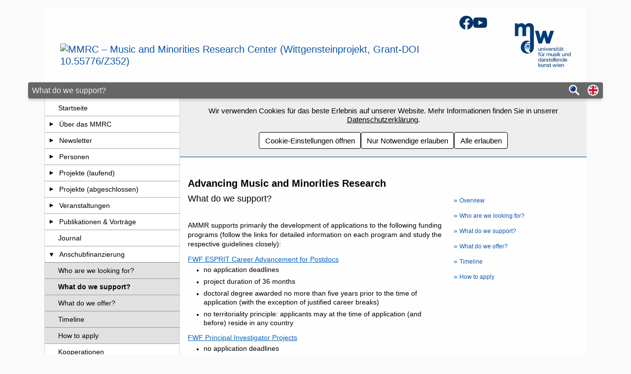

--- FILE ---
content_type: text/html; charset=UTF-8
request_url: https://www.musicandminorities.org/?PageId=180
body_size: 9089
content:
<!DOCTYPE html><html class="no-js no-slides" lang="de"><head><meta name="viewport" content="width=device-width, initial-scale=1"/><meta charset="utf-8"><title>What do we support? | MMRC – Music and Minorities Research Center (Wittgensteinprojekt, Grant-DOI 10.55776/Z352)</title><link rel="alternate" href="https://www.musicandminorities.org/?l=en&PageId=180" hreflang="en" /><meta name="application-name" content="MMRC – Music and Minorities Research Center (Wittgensteinprojekt, Grant-DOI 10.55776/Z352)"><meta name="mobile-web-app-capable" content="yes"><meta name="apple-mobile-web-app-capable" content="yes"><meta name="apple-mobile-web-app-status-bar-style" content="black-translucent"><link rel="icon" href="https://www.mdw.ac.at/MDWeb/img/v2/apple-touch-icon-precomposed.png?v=2.49.4" /><link rel="apple-touch-icon" href="https://www.mdw.ac.at/MDWeb/img/v2/apple-touch-icon-precomposed.png?v=2.49.4" /><meta name="msapplication-TileImage" content="https://www.mdw.ac.at/MDWeb/img/v2/apple-touch-icon-precomposed.png?v=2.49.4"><link href="https://www.mdw.ac.at/MDWeb/img/favicon.ico?v=2.49.4" rel="shortcut icon" /><noscript><link rel="stylesheet" type="text/css" href="https://www.mdw.ac.at/MDWeb/css/v2/style_noscript_v2.min.css?v=2.49.4&t=1753876053"/></noscript><link rel='stylesheet' type='text/css' href='https://www.mdw.ac.at/MDWeb/css/v2/style_v2.min.css?v=2.49.4&t=1753876053'/><link rel='stylesheet' type='text/css' href='https://www.mdw.ac.at/MDWeb/css/v2/fonts/montserrat.min.css?v=2.49.4&t=1753876053'/><link rel='stylesheet' type='text/css' href='https://www.mdw.ac.at/upload/MDWeb/musicandminorities/100129_v2.css?t=1759909583'/></head><body><a href="#main" class="sr-only">Zum Seiteninhalt springen</a><div id="p180" class="content pp152 pp1"><div class="headerWrapper"><header class="header" role="banner"><span class="name"><a href="https://www.musicandminorities.org/"><img src="https://www.mdw.ac.at/upload/MDWeb/musicandminorities/logo.svg" alt="MMRC – Music and Minorities Research Center (Wittgensteinprojekt, Grant-DOI 10.55776/Z352)"></a></span>
<a href="https://www.mdw.ac.at" class="header-logo-mdw" title="mdw - Homepage">
    <span class="sr-only">mdw - Homepage</span>
</a>
    <div class="social-media">
                    <a 
                href="https://www.facebook.com/MMRCvienna"
                class="social-media-facebook"
                target="_blank"
                rel="noopener noreferrer nofollow"
                >
                <span class="sr-only">Facebook</span>
            </a>
                    <a 
                href="https://www.youtube.com/channel/UCx14bTM2Cc_pEDsXosUlZQw"
                class="social-media-youtube"
                target="_blank"
                rel="noopener noreferrer nofollow"
                >
                <span class="sr-only">YouTube</span>
            </a>
            </div>
</header></div><div class="divider"><span class="page">What do we support?</span><div class="buttons"><a role="search" href="https://www.musicandminorities.org/suche/" aria-label="Suche" title="Suche"><span class="suche-button"></span></a><a href="https://www.musicandminorities.org/?l=en&PageId=180" role="button" title="Switch to english page" hreflang="en" class="language-select-container"><span class="language-select lang_englisch"></span><span class="sr-only">Switch to english page</span></a><button class="nav-button" role="button" aria-expanded="false" aria-controls="nav" aria-label="Navigation"><span class="nav-button-line"></span><span class="nav-button-line"></span><span class="nav-button-line"></span></button></div></div><div class="wrapper wrapper-nav-main"><nav id="nav" class="nav" role="navigation"><ul><li class="open" id="nav1" aria-level="1"><a class="nav-link nav-link-only" href="https://www.musicandminorities.org/" title="Seite &quot;Startseite&quot; öffnen">Startseite</a></li><li id="nav2" aria-level="1"><a class="nav-link nav-toggle-link" href="https://www.musicandminorities.org/ueber-uns/" title="Untergeordnete Seiten von &quot;Über das MMRC&quot; anzeigen/verstecken" aria-controls="childrenOf2" aria-label="Untergeordnete Seiten von &quot;Über das MMRC&quot; anzeigen/verstecken" aria-expanded="false" ><span class="toggle-arrow"></span></a><a class="nav-link " href="https://www.musicandminorities.org/ueber-uns/" title="Seite &quot;Über das MMRC&quot; öffnen">Über das MMRC</a><ul id="childrenOf2"><li id="nav40" aria-level="2"><a class="nav-link nav-link-only" href="https://www.musicandminorities.org/ueber-uns/grundlagen/" title="Seite &quot;Grundlagen&quot; öffnen">Grundlagen</a></li><li id="nav3" aria-level="2"><a class="nav-link nav-link-only" href="https://www.musicandminorities.org/ueber-uns/worauf-wir-aufbauen/" title="Seite &quot;Worauf wir aufbauen&quot; öffnen">Worauf wir aufbauen</a></li><li id="nav16" aria-level="2"><a class="nav-link nav-link-only" href="https://www.musicandminorities.org/ueber-uns/der-wittgenstein-preis/" title="Seite &quot;Der Wittgenstein-Preis&quot; öffnen">Der Wittgenstein-Preis</a></li><li id="nav66" aria-level="2"><a class="nav-link nav-link-only" href="https://www.musicandminorities.org/ueber-uns/wissenschaftskommunikation/" title="Seite &quot;Wissenschaftskommunikation&quot; öffnen">Wissenschaftskommunikation</a></li></ul></li><li id="nav5" aria-level="1"><a class="nav-link nav-toggle-link" href="https://www.musicandminorities.org/aktuelles/" title="Untergeordnete Seiten von &quot;Newsletter&quot; anzeigen/verstecken" aria-controls="childrenOf5" aria-label="Untergeordnete Seiten von &quot;Newsletter&quot; anzeigen/verstecken" aria-expanded="false" ><span class="toggle-arrow"></span></a><a class="nav-link " href="https://www.musicandminorities.org/aktuelles/" title="Seite &quot;Newsletter&quot; öffnen">Newsletter</a><ul id="childrenOf5"><li id="nav88" aria-level="2"><a class="nav-link nav-link-only" href="https://www.musicandminorities.org/aktuelles/news-archiv/" title="Seite &quot;News-Archiv&quot; öffnen">News-Archiv</a></li><li id="nav217" aria-level="2"><a class="nav-link nav-link-only" href="https://www.musicandminorities.org/?PageId=217" title="Seite &quot;Preise &amp;amp; Ehrungen&quot; öffnen">Preise &amp; Ehrungen</a></li></ul></li><li id="nav136" aria-level="1"><a class="nav-link nav-toggle-link" href="https://www.musicandminorities.org/personen/" title="Untergeordnete Seiten von &quot;Personen&quot; anzeigen/verstecken" aria-controls="childrenOf136" aria-label="Untergeordnete Seiten von &quot;Personen&quot; anzeigen/verstecken" aria-expanded="false" ><span class="toggle-arrow"></span></a><a class="nav-link " href="https://www.musicandminorities.org/personen/" title="Seite &quot;Personen&quot; öffnen">Personen</a><ul id="childrenOf136"><li id="nav23" aria-level="2"><a class="nav-link nav-toggle-link" href="https://www.musicandminorities.org/personen/team/" title="Untergeordnete Seiten von &quot;Team&quot; anzeigen/verstecken" aria-controls="childrenOf23" aria-label="Untergeordnete Seiten von &quot;Team&quot; anzeigen/verstecken" aria-expanded="false" ><span class="toggle-arrow"></span></a><a class="nav-link " href="https://www.musicandminorities.org/personen/team/" title="Seite &quot;Team&quot; öffnen">Team</a><ul id="childrenOf23"><li id="nav27" aria-level="3"><a class="nav-link nav-link-only" href="https://www.musicandminorities.org/team/hemetek/" title="Seite &quot;Ursula Hemetek&quot; öffnen">Ursula Hemetek</a></li><li id="nav133" aria-level="3"><a class="nav-link nav-link-only" href="https://www.musicandminorities.org/team/brunner/" title="Seite &quot;Anja Brunner&quot; öffnen">Anja Brunner</a></li><li id="nav92" aria-level="3"><a class="nav-link nav-link-only" href="https://www.musicandminorities.org/team/christidis/" title="Seite &quot;Ioannis Christidis&quot; öffnen">Ioannis Christidis</a></li><li id="nav202" aria-level="3"><a class="nav-link nav-link-only" href="https://www.musicandminorities.org/team/asare/" title="Seite &quot;Amos Darkwa Asare&quot; öffnen">Amos Darkwa Asare</a></li><li id="nav162" aria-level="3"><a class="nav-link nav-link-only" href="https://www.musicandminorities.org/team/fox-rosen/" title="Seite &quot;Benjy Fox-Rosen&quot; öffnen">Benjy Fox-Rosen</a></li><li id="nav256" aria-level="3"><a class="nav-link nav-link-only" href="https://www.musicandminorities.org/team/lell/" title="Seite &quot;Peter Lell &quot; öffnen">Peter Lell </a></li><li id="nav200" aria-level="3"><a class="nav-link nav-link-only" href="https://www.musicandminorities.org/team/poske/" title="Seite &quot;Christian Poske&quot; öffnen">Christian Poske</a></li><li id="nav91" aria-level="3"><a class="nav-link nav-link-only" href="https://www.musicandminorities.org/team/sharif/" title="Seite &quot;Malik Sharif&quot; öffnen">Malik Sharif</a></li><li id="nav271" aria-level="3"><a class="nav-link nav-link-only" href="https://www.musicandminorities.org/personen/team/zeichen/" title="Seite &quot;Samo Zeichen&quot; öffnen">Samo Zeichen</a></li></ul></li><li id="nav32" aria-level="2"><a class="nav-link nav-link-only" href="https://www.musicandminorities.org/personen/beirat-des-mmrc/" title="Seite &quot;Beirat des MMRC&quot; öffnen">Beirat des MMRC</a></li><li id="nav131" aria-level="2"><a class="nav-link nav-link-only" href="https://www.musicandminorities.org/personen/assoziierte-personen-und-organisationen/" title="Seite &quot;Assoziierte Personen und Organisationen&quot; öffnen">Assoziierte Personen und Organisationen</a></li><li id="nav158" aria-level="2"><a class="nav-link nav-link-only" href="https://www.musicandminorities.org/personen/ehemalige-mitglieder/" title="Seite &quot;Ehemalige Mitarbeiter:innen&quot; öffnen">Ehemalige Mitarbeiter:innen</a></li></ul></li><li id="nav41" aria-level="1"><a class="nav-link nav-toggle-link" href="https://www.musicandminorities.org/projekte/" title="Untergeordnete Seiten von &quot;Projekte (laufend)&quot; anzeigen/verstecken" aria-controls="childrenOf41" aria-label="Untergeordnete Seiten von &quot;Projekte (laufend)&quot; anzeigen/verstecken" aria-expanded="false" ><span class="toggle-arrow"></span></a><a class="nav-link " href="https://www.musicandminorities.org/projekte/" title="Seite &quot;Projekte (laufend)&quot; öffnen">Projekte (laufend)</a><ul id="childrenOf41"><li id="nav266" aria-level="2"><a class="nav-link nav-toggle-link" href="https://www.musicandminorities.org/projekte/between-research-and-activism/" title="Untergeordnete Seiten von &quot;Between Research and Activism: Futures of Music and Minority Studies&quot; anzeigen/verstecken" aria-controls="childrenOf266" aria-label="Untergeordnete Seiten von &quot;Between Research and Activism: Futures of Music and Minority Studies&quot; anzeigen/verstecken" aria-expanded="false" ><span class="toggle-arrow"></span></a><a class="nav-link " href="https://www.musicandminorities.org/projekte/between-research-and-activism/" title="Seite &quot;Between Research and Activism: Futures of Music and Minority Studies&quot; öffnen">Between Research and Activism: Futures of Music and Minority Studies</a><ul id="childrenOf266"><li id="nav275" aria-level="3"><a class="nav-link nav-link-only" href="https://www.musicandminorities.org/?PageId=275" title="Seite &quot;Call for Papers&quot; öffnen">Call for Papers</a></li></ul></li><li id="nav265" aria-level="2"><a class="nav-link nav-link-only" href="https://www.musicandminorities.org/projekte/fachgeschichte-der-ethnomusikologischen-minderheitenforschung/" title="Seite &quot;Fachgeschichte der ethnomusikologischen Minderheitenforschung an der mdw – Universität für Musik und darstellende Kunst Wien&quot; öffnen">Fachgeschichte der ethnomusikologischen Minderheitenforschung an der mdw – Universität für Musik und darstellende Kunst Wien</a></li><li id="nav263" aria-level="2"><a class="nav-link nav-link-only" href="https://www.musicandminorities.org/projekte/we-sing-to-live/" title="Seite &quot;We sing to live: The songs of a minority fishing community&quot; öffnen">We sing to live: The songs of a minority fishing community</a></li><li id="nav262" aria-level="2"><a class="nav-link nav-link-only" href="https://www.musicandminorities.org/projekte/sounds-of-trauma/" title="Seite &quot;Sounds of Trauma: Naga Song Responses to Political Conflict&quot; öffnen">Sounds of Trauma: Naga Song Responses to Political Conflict</a></li><li id="nav198" aria-level="2"><a class="nav-link nav-link-only" href="https://www.musicandminorities.org/projekte/ruzake-gila/" title="Seite &quot;Ružake gila (Ružas Lieder)&quot; öffnen">Ružake gila (Ružas Lieder)</a></li><li id="nav185" aria-level="2"><a class="nav-link nav-toggle-link" href="https://www.musicandminorities.org/projekte/ethnomusikologie-umgekehrt-migrant-innen-forschen/" title="Untergeordnete Seiten von &quot;Reverse Ethnomusicology: Migrant Musicians as Researchers&quot; anzeigen/verstecken" aria-controls="childrenOf185" aria-label="Untergeordnete Seiten von &quot;Reverse Ethnomusicology: Migrant Musicians as Researchers&quot; anzeigen/verstecken" aria-expanded="false" ><span class="toggle-arrow"></span></a><a class="nav-link " href="https://www.musicandminorities.org/projekte/ethnomusikologie-umgekehrt-migrant-innen-forschen/" title="Seite &quot;Reverse Ethnomusicology: Migrant Musicians as Researchers&quot; öffnen">Reverse Ethnomusicology: Migrant Musicians as Researchers</a><ul id="childrenOf185"><li id="nav264" aria-level="3"><a class="nav-link nav-link-only" href="https://www.musicandminorities.org/projekte/ethnomusikologie-umgekehrt/team/" title="Seite &quot;Team&quot; öffnen">Team</a></li></ul></li></ul></li><li id="nav276" aria-level="1"><a class="nav-link nav-toggle-link" href="https://www.musicandminorities.org/?PageId=276" title="Untergeordnete Seiten von &quot;Projekte (abgeschlossen)&quot; anzeigen/verstecken" aria-controls="childrenOf276" aria-label="Untergeordnete Seiten von &quot;Projekte (abgeschlossen)&quot; anzeigen/verstecken" aria-expanded="false" ><span class="toggle-arrow"></span></a><a class="nav-link " href="https://www.musicandminorities.org/?PageId=276" title="Seite &quot;Projekte (abgeschlossen)&quot; öffnen">Projekte (abgeschlossen)</a><ul id="childrenOf276"><li id="nav292" aria-level="2"><a class="nav-link nav-link-only" href="https://www.musicandminorities.org/ethnic-and-social-minorities-in-china-1/" title="Seite &quot;Ethnic and Social Minorities in China&quot; öffnen">Ethnic and Social Minorities in China</a></li><li id="nav160" aria-level="2"><a class="nav-link nav-link-only" href="https://www.musicandminorities.org/projekte/challenging-the-theater-of-memory/" title="Seite &quot;Challenging the Theater of Memory: Yiddish Song beyond Kitsch and Stereotype&quot; öffnen">Challenging the Theater of Memory: Yiddish Song beyond Kitsch and Stereotype</a></li><li id="nav137" aria-level="2"><a class="nav-link nav-link-only" href="https://www.musicandminorities.org/projekte/women-musicians-from-syria-performance-networks-belonging/s-after-migration/" title="Seite &quot;Women Musicians from Syria: Performance, Networks, Belonging/s after Migration&quot; öffnen">Women Musicians from Syria: Performance, Networks, Belonging/s after Migration</a></li><li id="nav120" aria-level="2"><a class="nav-link nav-link-only" href="https://www.musicandminorities.org/projekte/music-in-the-experience-of-forced-migration/" title="Seite &quot;Music in the Experience of Forced Migration from Syria to the European Borderland&quot; öffnen">Music in the Experience of Forced Migration from Syria to the European Borderland</a></li><li id="nav116" aria-level="2"><a class="nav-link nav-link-only" href="https://www.musicandminorities.org/projekte/klingender-gemeindebau/" title="Seite &quot;Klingender Gemeindebau&quot; öffnen">Klingender Gemeindebau</a></li></ul></li><li id="nav19" aria-level="1"><a class="nav-link nav-toggle-link" href="https://www.musicandminorities.org/veranstaltungen/" title="Untergeordnete Seiten von &quot;Veranstaltungen&quot; anzeigen/verstecken" aria-controls="childrenOf19" aria-label="Untergeordnete Seiten von &quot;Veranstaltungen&quot; anzeigen/verstecken" aria-expanded="false" ><span class="toggle-arrow"></span></a><a class="nav-link " href="https://www.musicandminorities.org/veranstaltungen/" title="Seite &quot;Veranstaltungen&quot; öffnen">Veranstaltungen</a><ul id="childrenOf19"><li id="nav274" aria-level="2"><a class="nav-link nav-link-only" href="https://www.musicandminorities.org/symposium2026/" title="Seite &quot;Symposium 2026: Between Research and Activism &quot; öffnen">Symposium 2026: Between Research and Activism </a></li><li id="nav126" aria-level="2"><a class="nav-link nav-toggle-link" href="https://www.musicandminorities.org/veranstaltungen/the-mmrc-lecture/" title="Untergeordnete Seiten von &quot;The MMRC Lecture&quot; anzeigen/verstecken" aria-controls="childrenOf126" aria-label="Untergeordnete Seiten von &quot;The MMRC Lecture&quot; anzeigen/verstecken" aria-expanded="false" ><span class="toggle-arrow"></span></a><a class="nav-link " href="https://www.musicandminorities.org/veranstaltungen/the-mmrc-lecture/" title="Seite &quot;The MMRC Lecture&quot; öffnen">The MMRC Lecture</a><ul id="childrenOf126"><li id="nav284" aria-level="3"><a class="nav-link nav-toggle-link" href="https://www.musicandminorities.org/lecture-2025/" title="Untergeordnete Seiten von &quot;The 2025 MMRC Lecture&quot; anzeigen/verstecken" aria-controls="childrenOf284" aria-label="Untergeordnete Seiten von &quot;The 2025 MMRC Lecture&quot; anzeigen/verstecken" aria-expanded="false" ><span class="toggle-arrow"></span></a><a class="nav-link " href="https://www.musicandminorities.org/lecture-2025/" title="Seite &quot;The 2025 MMRC Lecture&quot; öffnen">The 2025 MMRC Lecture</a><ul id="childrenOf284"><li id="nav288" aria-level="4"><a class="nav-link nav-link-only" href="https://www.musicandminorities.org/lecture-2025/marwan-abado/" title="Seite &quot;Marwan Abado&quot; öffnen">Marwan Abado</a></li><li id="nav289" aria-level="4"><a class="nav-link nav-link-only" href="https://www.musicandminorities.org/lecture-2025/martin-stokes/" title="Seite &quot;Martin Stokes&quot; öffnen">Martin Stokes</a></li><li id="nav290" aria-level="4"><a class="nav-link nav-link-only" href="https://www.musicandminorities.org/lecture-2025/isabel-frey/" title="Seite &quot;Isabel Frey&quot; öffnen">Isabel Frey</a></li></ul></li><li id="nav251" aria-level="3"><a class="nav-link nav-link-only" href="https://www.musicandminorities.org/lecture-2024/" title="Seite &quot;The 2024 MMRC Lecture&quot; öffnen">The 2024 MMRC Lecture</a></li><li id="nav214" aria-level="3"><a class="nav-link nav-link-only" href="https://www.musicandminorities.org/lecture-2023/" title="Seite &quot;The 2023 MMRC Lecture&quot; öffnen">The 2023 MMRC Lecture</a></li><li id="nav173" aria-level="3"><a class="nav-link nav-link-only" href="https://www.musicandminorities.org/lecture-2022/" title="Seite &quot;The 2022 MMRC Lecture&quot; öffnen">The 2022 MMRC Lecture</a></li><li id="nav146" aria-level="3"><a class="nav-link nav-link-only" href="https://www.musicandminorities.org/lecture-2021-d/" title="Seite &quot;The 2021 MMRC Lecture&quot; öffnen">The 2021 MMRC Lecture</a></li><li id="nav125" aria-level="3"><a class="nav-link nav-link-only" href="https://www.musicandminorities.org/veranstaltungen/the-2020-mmrc-lecture/" title="Seite &quot;The 2020 MMRC Lecture&quot; öffnen">The 2020 MMRC Lecture</a></li></ul></li><li id="nav85" aria-level="2"><a class="nav-link nav-toggle-link" href="https://www.musicandminorities.org/veranstaltungen/rueckschau/" title="Untergeordnete Seiten von &quot;Vergangene Veranstaltungen&quot; anzeigen/verstecken" aria-controls="childrenOf85" aria-label="Untergeordnete Seiten von &quot;Vergangene Veranstaltungen&quot; anzeigen/verstecken" aria-expanded="false" ><span class="toggle-arrow"></span></a><a class="nav-link " href="https://www.musicandminorities.org/veranstaltungen/rueckschau/" title="Seite &quot;Vergangene Veranstaltungen&quot; öffnen">Vergangene Veranstaltungen</a><ul id="childrenOf85"><li id="nav283" aria-level="3"><a class="nav-link nav-toggle-link" href="https://www.musicandminorities.org/veranstaltungen/ruza-eine-stimme-die-bleibt-25/" title="Untergeordnete Seiten von &quot;2025: &amp;quot;Ruža: Jekh hango so ašol – eine Stimme, die bleibt&amp;quot;&quot; anzeigen/verstecken" aria-controls="childrenOf283" aria-label="Untergeordnete Seiten von &quot;2025: &amp;quot;Ruža: Jekh hango so ašol – eine Stimme, die bleibt&amp;quot;&quot; anzeigen/verstecken" aria-expanded="false" ><span class="toggle-arrow"></span></a><a class="nav-link " href="https://www.musicandminorities.org/veranstaltungen/ruza-eine-stimme-die-bleibt-25/" title="Seite &quot;2025: &amp;quot;Ruža: Jekh hango so ašol – eine Stimme, die bleibt&amp;quot;&quot; öffnen">2025: &quot;Ruža: Jekh hango so ašol – eine Stimme, die bleibt&quot;</a><ul id="childrenOf283"><li id="nav285" aria-level="4"><a class="nav-link nav-link-only" href="https://www.musicandminorities.org/?PageId=285" title="Seite &quot;Ruža’s Kids&quot; öffnen">Ruža’s Kids</a></li></ul></li><li id="nav245" aria-level="3"><a class="nav-link nav-toggle-link" href="https://www.musicandminorities.org/veranstaltungen/sa-tja-patjivake-ruza/" title="Untergeordnete Seiten von &quot;2024: Sa tja patjivake, Ruža (Dir zu Ehren, Ruža). Lieder von Ruža Nikolić-Lakatos (1945-2022)&quot; anzeigen/verstecken" aria-controls="childrenOf245" aria-label="Untergeordnete Seiten von &quot;2024: Sa tja patjivake, Ruža (Dir zu Ehren, Ruža). Lieder von Ruža Nikolić-Lakatos (1945-2022)&quot; anzeigen/verstecken" aria-expanded="false" ><span class="toggle-arrow"></span></a><a class="nav-link " href="https://www.musicandminorities.org/veranstaltungen/sa-tja-patjivake-ruza/" title="Seite &quot;2024: Sa tja patjivake, Ruža (Dir zu Ehren, Ruža). Lieder von Ruža Nikolić-Lakatos (1945-2022)&quot; öffnen">2024: Sa tja patjivake, Ruža (Dir zu Ehren, Ruža). Lieder von Ruža Nikolić-Lakatos (1945-2022)</a><ul id="childrenOf245"><li id="nav248" aria-level="4"><a class="nav-link nav-link-only" href="https://www.musicandminorities.org/veranstaltungen/sa-tja-patjivake-ruza/ruzas-kids/" title="Seite &quot;Ruža’s Kids&quot; öffnen">Ruža’s Kids</a></li><li id="nav246" aria-level="4"><a class="nav-link nav-link-only" href="https://www.musicandminorities.org/veranstaltungen/sa-tja-patjivake-ruza/mosa-sisic/" title="Seite &quot;Moša Šišic &quot; öffnen">Moša Šišic </a></li><li id="nav247" aria-level="4"><a class="nav-link nav-link-only" href="https://www.musicandminorities.org/veranstaltungen/sa-tja-patjivake-ruza/melinda-stoika-ferry-janoska-friends/" title="Seite &quot;Melinda Stoika, Ferry Janoska &amp; Friends&quot; öffnen">Melinda Stoika, Ferry Janoska & Friends</a></li></ul></li><li id="nav197" aria-level="3"><a class="nav-link nav-toggle-link" href="https://www.musicandminorities.org/veranstaltungen/music-migration-belongings/" title="Untergeordnete Seiten von &quot;2023: Konferenz: Music, Migration, Belonging/s in 21st-Century Europe&quot; anzeigen/verstecken" aria-controls="childrenOf197" aria-label="Untergeordnete Seiten von &quot;2023: Konferenz: Music, Migration, Belonging/s in 21st-Century Europe&quot; anzeigen/verstecken" aria-expanded="false" ><span class="toggle-arrow"></span></a><a class="nav-link " href="https://www.musicandminorities.org/veranstaltungen/music-migration-belongings/" title="Seite &quot;2023: Konferenz: Music, Migration, Belonging/s in 21st-Century Europe&quot; öffnen">2023: Konferenz: Music, Migration, Belonging/s in 21st-Century Europe</a><ul id="childrenOf197"><li id="nav244" aria-level="4"><a class="nav-link nav-link-only" href="https://www.musicandminorities.org/veranstaltungen/music-migration-belongings/rueckblick/" title="Seite &quot;Rückblick &amp;amp; Fotos&quot; öffnen">Rückblick &amp; Fotos</a></li><li id="nav208" aria-level="4"><a class="nav-link nav-link-only" href="https://www.musicandminorities.org/events/music-migration-belongings/programme/" title="Seite &quot;Programm&quot; öffnen">Programm</a></li><li id="nav209" aria-level="4"><a class="nav-link nav-link-only" href="https://www.musicandminorities.org/events/music-migration-belongings/abstracts-bios/" title="Seite &quot;Abstracts &amp;amp; Biographien&quot; öffnen">Abstracts &amp; Biographien</a></li><li id="nav215" aria-level="4"><a class="nav-link nav-link-only" href="https://www.musicandminorities.org/events/music-migration-belongings/concert/" title="Seite &quot;Konzert&quot; öffnen">Konzert</a></li><li id="nav210" aria-level="4"><a class="nav-link nav-link-only" href="https://www.musicandminorities.org/events/music-migration-belongings/location/" title="Seite &quot;Standort&quot; öffnen">Standort</a></li><li id="nav212" aria-level="4"><a class="nav-link nav-link-only" href="https://www.musicandminorities.org/events/music-migration-belongings/cfp/" title="Seite &quot;Call for Papers&quot; öffnen">Call for Papers</a></li><li id="nav213" aria-level="4"><a class="nav-link nav-link-only" href="https://www.musicandminorities.org/events/music-migration-belongings/team-contact/" title="Seite &quot;Team &amp;amp; Kontakt&quot; öffnen">Team &amp; Kontakt</a></li></ul></li><li id="nav157" aria-level="3"><a class="nav-link nav-link-only" href="https://www.musicandminorities.org/macht-der-musik/" title="Seite &quot;2022: Macht der Musik. Minderheitenpolitische Interventionen &quot; öffnen">2022: Macht der Musik. Minderheitenpolitische Interventionen </a></li><li id="nav156" aria-level="3"><a class="nav-link nav-link-only" href="https://www.musicandminorities.org/veranstaltungen/lecture-concert/" title="Seite &quot;2022: Challenging the Theater of Memory &quot; öffnen">2022: Challenging the Theater of Memory </a></li><li id="nav83" aria-level="3"><a class="nav-link nav-link-only" href="https://www.musicandminorities.org/kick-off/" title="Seite &quot;2019: Kick-off-Veranstaltung des MMRC &quot; öffnen">2019: Kick-off-Veranstaltung des MMRC </a></li></ul></li></ul></li><li id="nav20" aria-level="1"><a class="nav-link nav-toggle-link" href="https://www.musicandminorities.org/publikationen-und-vortraege/" title="Untergeordnete Seiten von &quot;Publikationen &amp; Vorträge &quot; anzeigen/verstecken" aria-controls="childrenOf20" aria-label="Untergeordnete Seiten von &quot;Publikationen &amp; Vorträge &quot; anzeigen/verstecken" aria-expanded="false" ><span class="toggle-arrow"></span></a><a class="nav-link " href="https://www.musicandminorities.org/publikationen-und-vortraege/" title="Seite &quot;Publikationen &amp; Vorträge &quot; öffnen">Publikationen & Vorträge </a><ul id="childrenOf20"><li id="nav142" aria-level="2"><a class="nav-link nav-link-only" href="https://www.musicandminorities.org/publikationen-und-vortraege/publikationen/" title="Seite &quot;Publikationen&quot; öffnen">Publikationen</a></li><li id="nav143" aria-level="2"><a class="nav-link nav-link-only" href="https://www.musicandminorities.org/publikationen-und-vortraege/vortraege/" title="Seite &quot;Vorträge &amp; Präsentationen&quot; öffnen">Vorträge & Präsentationen</a></li><li id="nav141" aria-level="2"><a class="nav-link nav-link-only" href="https://www.musicandminorities.org/das-mmrc-in-den-medien/" title="Seite &quot;Das MMRC in den Medien&quot; öffnen">Das MMRC in den Medien</a></li></ul></li><li id="nav112" aria-level="1"><a class="nav-link nav-link-only" href="https://www.musicandminorities.org/journal-d/" title="Seite &quot;Journal&quot; öffnen">Journal</a></li><li class="open" id="nav152" aria-level="1"><a class="nav-link nav-toggle-link" href="https://www.musicandminorities.org/anschubfinanzierung/" title="Untergeordnete Seiten von &quot;Anschubfinanzierung&quot; anzeigen/verstecken" aria-controls="childrenOf152" aria-label="Untergeordnete Seiten von &quot;Anschubfinanzierung&quot; anzeigen/verstecken" aria-expanded="true"><span class="toggle-arrow"></span></a><a class="nav-link " href="https://www.musicandminorities.org/anschubfinanzierung/" title="Seite &quot;Anschubfinanzierung&quot; öffnen">Anschubfinanzierung</a><ul id="childrenOf152"><li id="nav179" aria-level="2"><a class="nav-link nav-link-only" href="https://www.musicandminorities.org/?PageId=179" title="Seite &quot;Who are we looking for?&quot; öffnen">Who are we looking for?</a></li><li class="open active" id="nav180" aria-level="2"><a class="nav-link nav-link-only" href="https://www.musicandminorities.org/?PageId=180" title="Seite &quot;What do we support?&quot; öffnen">What do we support?</a></li><li id="nav181" aria-level="2"><a class="nav-link nav-link-only" href="https://www.musicandminorities.org/?PageId=181" title="Seite &quot;What do we offer?&quot; öffnen">What do we offer?</a></li><li id="nav182" aria-level="2"><a class="nav-link nav-link-only" href="https://www.musicandminorities.org/?PageId=182" title="Seite &quot;Timeline&quot; öffnen">Timeline</a></li><li id="nav183" aria-level="2"><a class="nav-link nav-link-only" href="https://www.musicandminorities.org/?PageId=183" title="Seite &quot;How to apply&quot; öffnen">How to apply</a></li></ul></li><li id="nav4" aria-level="1"><a class="nav-link nav-link-only" href="https://www.musicandminorities.org/kooperationen/" title="Seite &quot;Kooperationen&quot; öffnen">Kooperationen</a></li><li id="nav7" aria-level="1"><a class="nav-link nav-link-only" href="https://www.musicandminorities.org/kontakt/" title="Seite &quot;Kontakt&quot; öffnen">Kontakt</a></li></ul></nav><div class="wrapper-cookie-banner-main"><div class="cookie-banner"><div class="cookie-banner-text">Wir verwenden Cookies für das beste Erlebnis auf unserer Website. Mehr Informationen finden Sie in unserer <a href="https://www.mdw.ac.at/datenschutz/datenschutzinformation-der-mdw/#Automatische%20Datenerfassung" target="_blank">Datenschutzerklärung</a>.</div><div class="cookie-banner-buttons"><button class="cookie-banner-button consent-modal">Cookie-Einstellungen öffnen</button><button class="cookie-banner-button consent-allowNecessary">Nur Notwendige erlauben</button><button class="cookie-banner-button consent-allowAll">Alle erlauben</button></div></div><main class="main " role="main" id="main"><noscript><div class="element"><p>Um den vollen Funktionsumfang dieser Webseite zu erfahren, benötigen Sie JavaScript. Hier finden Sie die <a href="https://www.enable-javascript.com/de/">Anleitung wie Sie JavaScript in Ihrem Browser einschalten</a>.</p></div><hr></noscript><div class="row"><div class="element element-text g12_10 element-1" id="e796">
        <h2>&nbsp;</h2>

<h2><strong><span style="color:#000000">Advancing Music and Minorities Research</span></strong></h2>

</div> </div><div class="row"><div class="element element-text g12_8 element-1" id="e811">
        <h3><span style="color:#000000">What do we support?</span></h3>

<p>&nbsp;</p>

<p><span style="font-size:14px">AMMR supports primarily the development of applications to the following funding programs (follow the links for detailed information on each program and study the respective guidelines closely):</span></p>

<p><span style="font-size:14px"><a href="https://www.fwf.ac.at/en/funding/portfolio/careers/esprit" rel="noopener" style="color:#0563c1; text-decoration:underline" target="_blank">FWF ESPRIT Career Advancement for Postdocs</a></span></p>

<ul style="margin-left:2rem">
	<li><span style="font-size:14px">no application deadlines</span></li>
	<li><span style="font-size:14px">project duration of 36 months</span></li>
	<li><span style="font-size:14px">doctoral degree awarded no more than five years prior to the time of application (with the exception of justified career breaks)</span></li>
	<li><span style="font-size:14px">no territoriality principle: applicants may at the time of application (and before) reside in any country</span></li>
</ul>

<p><span style="font-size:14px"><a href="https://www.fwf.ac.at/en/funding/portfolio/projects/principal-investigator-projects" rel="noopener" style="color:#0563c1; text-decoration:underline" target="_blank">FWF Principal Investigator Projects</a></span></p>

<ul style="margin-left:2rem">
	<li><span style="font-size:14px"><span lang="EN-US">no application deadlines</span></span></li>
	<li><span style="font-size:14px"><span lang="EN-US">project duration of up to 48 months</span></span></li>
	<li><span style="font-size:14px"><span lang="EN-US">no territoriality principle: applicants may at the time of application (and before) reside in any country</span></span></li>
</ul>

<p><span style="color:#000000"><span style="font-size:14px">The proposed projects should have a prospective duration of more than 12 months and a project budget of 100,000.00 to 450,000.00 EUR, depending on the provisions of the given funding program. If a given funding program allows for this option, proposed projects may include further project staff in addition to the principal investigator. The development of funding applications for projects with a shorter duration or a lower budget is not supported by AMMR grants.</span></span></p>

<p><strong><span style="font-size:14px">A note on other funding programs:</span></strong></p>

<p><span style="font-size:14px">MMRC may consider to support applications to other, comparable funding programs within which a research project at MMRC may be funded. This may include, for example, applications for ERC grants, applications to national funding agencies in countries around the world, or also applications to foundations and other private funding bodies. Minimum conditions for the support of applications to other funding programs are:</span></p>

<ul style="margin-left:2rem">
	<li><span style="font-size:14px">The program funds research projects hosted by MMRC, i.e., by a research center that is part of an Austrian public university.</span></li>
	<li><span style="font-size:14px">The program funds research projects with a duration of more than 12 months.</span></li>
	<li><span style="font-size:14px">The program funds research projects with a budget of more than 100,000 EUR.</span></li>
</ul>

<p><span style="font-size:14px">In such a case, candidates have to inquire in advance with MMRC&rsquo;s research coordinator Malik Sharif (<a href="mailto:sharif@mdw.ac.at" rel="noopener" style="color:#0563c1; text-decoration:underline">sharif@mdw.ac.at</a>) whether the development of an application to the respective funding program would be eligible for an AMMR grant.</span></p>

<p>&nbsp;</p>

<p><span style="font-size:14px"><strong><span lang="EN-US">Go to <a href="https://www.mdw.ac.at/musicandminorities/?PageId=181">&ldquo;What do we offer?&rdquo;</a></span></strong></span></p>

</div> <div class="element element-text g12_4 element-1" id="e817">
        <p><a href="https://www.mdw.ac.at/upload/MDWeb/musicandminorities/downloads/20210802_CV_deutsch_UrsulaHemetek.pdf" target="_blank"><span style="font-size:14px">&raquo; </span></a><a href="https://www.mdw.ac.at/musicandminorities/anschubfinanzierung/">Overview</a></p>

<p><a href="https://www.mdw.ac.at/upload/MDWeb/musicandminorities/downloads/20210802_CV_deutsch_UrsulaHemetek.pdf" target="_blank"><span style="font-size:14px">&raquo; </span></a><a href="https://www.mdw.ac.at/musicandminorities/?PageId=179">Who are we looking for?</a></p>

<p><a href="https://www.mdw.ac.at/upload/MDWeb/musicandminorities/downloads/20210802_CV_deutsch_UrsulaHemetek.pdf" target="_blank"><span style="font-size:14px">&raquo; </span></a><a href="https://www.mdw.ac.at/musicandminorities/?PageId=180">What do we support?</a></p>

<p><a href="https://www.mdw.ac.at/upload/MDWeb/musicandminorities/downloads/20210802_CV_deutsch_UrsulaHemetek.pdf" target="_blank"><span style="font-size:14px">&raquo; </span></a><a href="https://www.mdw.ac.at/musicandminorities/?PageId=181">What do we offer?</a></p>

<p><a href="https://www.mdw.ac.at/upload/MDWeb/musicandminorities/downloads/20210802_CV_deutsch_UrsulaHemetek.pdf" target="_blank"><span style="font-size:14px">&raquo; </span></a><a href="https://www.mdw.ac.at/musicandminorities/?PageId=182">Timeline</a></p>

<p><a href="https://www.mdw.ac.at/upload/MDWeb/musicandminorities/downloads/20210802_CV_deutsch_UrsulaHemetek.pdf" target="_blank"><span style="font-size:14px">&raquo; </span></a><a href="https://www.mdw.ac.at/musicandminorities/?PageId=183">How to apply</a></p>

</div> </div></main></div></div><footer class="footer" role="contentinfo"><div class="infos">
    <span class="copyright">
        &copy; 2026 MMRC – Music and Minorities Research Center (Wittgensteinprojekt, Grant-DOI 10.55776/Z352)
    </span>
    <span class="consent">
        <button class="button-link consent-modal">Cookie-Einstellungen</button>
    </span>
    <span class="impressum">
        <a href="https://www.musicandminorities.org/impressum" title="Impressum">
            Impressum
        </a>
    </span>
</div>
<div>
    <a href="https://www.fwf.ac.at" title="FWF Der Wissenschaftsfonds">
        <img src="https://www.mdw.ac.at/upload/MDWeb/musicandminorities/fwf-footer2.png" class="fwf" /> 
    </a>
</div></footer></div><noscript><p><img src="https://matomo.mdw.ac.at/matomo.php?idsite=1000067" style="border:0;" alt="" /></p></noscript><script>var cms={"id":100129,"version":"2.49.4","build":{"commit":"5ab00fa","timestamp":1753876053},"name":"MMRC \u2013 Music and Minorities Research Center (Wittgensteinprojekt, Grant-DOI 10.55776\/Z352)","bezeichner":"musicandminorities","url_frontend":"https:\/\/www.musicandminorities.org\/","url_cms_frontend":"https:\/\/www.mdw.ac.at\/MDWeb\/","zweisprachig":true,"name_eng":"MMRC \u2013 Music and Minorities Research Center (Wittgenstein Project, Grant-DOI 10.55776\/Z352)","language":false,"ajax":"https:\/\/www.musicandminorities.org\/","sentry":{"dsn":"https:\/\/8c7f170be11d43cdb3fc645c0c569d03@sentry.mdw.ac.at\/47","debug":false,"environment":"production"},"highlight":false};var _paq=[["setDoNotTrack",true],["requireCookieConsent"],["setCookieDomain","*.musicandminorities.org"],["setCookiePath","\/"],["setDocumentTitle",180],["enableLinkTracking"],["setTrackerUrl","https:\/\/matomo.mdw.ac.at\/matomo.php"],["setSiteId",1000067],["addTracker","https:\/\/matomo.mdw.ac.at\/matomo.php",1000063],["trackPageView"]];</script><script charset='UTF-8' src='https://www.mdw.ac.at/MDWeb/js/v2/frontend_v2.min.js?v=2.49.4&t=1753876053'></script><script charset='UTF-8' src='https://www.mdw.ac.at/MDWeb/js/v2/custom_v2.min.js?v=2.49.4&t=1753876053'></script><script>(function(){var d = document, g = d.createElement("script"), s = d.getElementsByTagName("script")[0];g.type = "text/javascript";g.defer = true;g.async = true;g.src = "https://matomo.mdw.ac.at/matomo.js";s.parentNode.insertBefore(g, s);})();</script></body></html>

--- FILE ---
content_type: text/css
request_url: https://www.mdw.ac.at/MDWeb/css/v2/fonts/montserrat.min.css?v=2.49.4&t=1753876053
body_size: 2291
content:
@font-face{font-family:Montserrat;font-style:normal;font-display:swap;font-weight:100;src:url("//fonts.mdw.ac.at/montserrat-cyrillic-ext-100-normal.woff2") format("woff2"),url("//fonts.mdw.ac.at/montserrat-all-100-normal.woff") format("woff");unicode-range:U+0460-052F,U+1C80-1C8A,U+20B4,U+2DE0-2DFF,U+A640-A69F,U+FE2E-FE2F}@font-face{font-family:Montserrat;font-style:normal;font-display:swap;font-weight:100;src:url("//fonts.mdw.ac.at/montserrat-cyrillic-100-normal.woff2") format("woff2"),url("//fonts.mdw.ac.at/montserrat-all-100-normal.woff") format("woff");unicode-range:U+0301,U+0400-045F,U+0490-0491,U+04B0-04B1,U+2116}@font-face{font-family:Montserrat;font-style:normal;font-display:swap;font-weight:100;src:url("//fonts.mdw.ac.at/montserrat-vietnamese-100-normal.woff2") format("woff2"),url("//fonts.mdw.ac.at/montserrat-all-100-normal.woff") format("woff");unicode-range:U+0102-0103,U+0110-0111,U+0128-0129,U+0168-0169,U+01A0-01A1,U+01AF-01B0,U+0300-0301,U+0303-0304,U+0308-0309,U+0323,U+0329,U+1EA0-1EF9,U+20AB}@font-face{font-family:Montserrat;font-style:normal;font-display:swap;font-weight:100;src:url("//fonts.mdw.ac.at/montserrat-latin-ext-100-normal.woff2") format("woff2"),url("//fonts.mdw.ac.at/montserrat-all-100-normal.woff") format("woff");unicode-range:U+0100-02BA,U+02BD-02C5,U+02C7-02CC,U+02CE-02D7,U+02DD-02FF,U+0304,U+0308,U+0329,U+1D00-1DBF,U+1E00-1E9F,U+1EF2-1EFF,U+2020,U+20A0-20AB,U+20AD-20C0,U+2113,U+2C60-2C7F,U+A720-A7FF}@font-face{font-family:Montserrat;font-style:normal;font-display:swap;font-weight:100;src:url("//fonts.mdw.ac.at/montserrat-latin-100-normal.woff2") format("woff2"),url("//fonts.mdw.ac.at/montserrat-all-100-normal.woff") format("woff");unicode-range:U+0000-00FF,U+0131,U+0152-0153,U+02BB-02BC,U+02C6,U+02DA,U+02DC,U+0304,U+0308,U+0329,U+2000-206F,U+20AC,U+2122,U+2191,U+2193,U+2212,U+2215,U+FEFF,U+FFFD}@font-face{font-family:Montserrat;font-style:normal;font-display:swap;font-weight:200;src:url("//fonts.mdw.ac.at/montserrat-cyrillic-ext-200-normal.woff2") format("woff2"),url("//fonts.mdw.ac.at/montserrat-all-200-normal.woff") format("woff");unicode-range:U+0460-052F,U+1C80-1C8A,U+20B4,U+2DE0-2DFF,U+A640-A69F,U+FE2E-FE2F}@font-face{font-family:Montserrat;font-style:normal;font-display:swap;font-weight:200;src:url("//fonts.mdw.ac.at/montserrat-cyrillic-200-normal.woff2") format("woff2"),url("//fonts.mdw.ac.at/montserrat-all-200-normal.woff") format("woff");unicode-range:U+0301,U+0400-045F,U+0490-0491,U+04B0-04B1,U+2116}@font-face{font-family:Montserrat;font-style:normal;font-display:swap;font-weight:200;src:url("//fonts.mdw.ac.at/montserrat-vietnamese-200-normal.woff2") format("woff2"),url("//fonts.mdw.ac.at/montserrat-all-200-normal.woff") format("woff");unicode-range:U+0102-0103,U+0110-0111,U+0128-0129,U+0168-0169,U+01A0-01A1,U+01AF-01B0,U+0300-0301,U+0303-0304,U+0308-0309,U+0323,U+0329,U+1EA0-1EF9,U+20AB}@font-face{font-family:Montserrat;font-style:normal;font-display:swap;font-weight:200;src:url("//fonts.mdw.ac.at/montserrat-latin-ext-200-normal.woff2") format("woff2"),url("//fonts.mdw.ac.at/montserrat-all-200-normal.woff") format("woff");unicode-range:U+0100-02BA,U+02BD-02C5,U+02C7-02CC,U+02CE-02D7,U+02DD-02FF,U+0304,U+0308,U+0329,U+1D00-1DBF,U+1E00-1E9F,U+1EF2-1EFF,U+2020,U+20A0-20AB,U+20AD-20C0,U+2113,U+2C60-2C7F,U+A720-A7FF}@font-face{font-family:Montserrat;font-style:normal;font-display:swap;font-weight:200;src:url("//fonts.mdw.ac.at/montserrat-latin-200-normal.woff2") format("woff2"),url("//fonts.mdw.ac.at/montserrat-all-200-normal.woff") format("woff");unicode-range:U+0000-00FF,U+0131,U+0152-0153,U+02BB-02BC,U+02C6,U+02DA,U+02DC,U+0304,U+0308,U+0329,U+2000-206F,U+20AC,U+2122,U+2191,U+2193,U+2212,U+2215,U+FEFF,U+FFFD}@font-face{font-family:Montserrat;font-style:normal;font-display:swap;font-weight:300;src:url("//fonts.mdw.ac.at/montserrat-cyrillic-ext-300-normal.woff2") format("woff2"),url("//fonts.mdw.ac.at/montserrat-all-300-normal.woff") format("woff");unicode-range:U+0460-052F,U+1C80-1C8A,U+20B4,U+2DE0-2DFF,U+A640-A69F,U+FE2E-FE2F}@font-face{font-family:Montserrat;font-style:normal;font-display:swap;font-weight:300;src:url("//fonts.mdw.ac.at/montserrat-cyrillic-300-normal.woff2") format("woff2"),url("//fonts.mdw.ac.at/montserrat-all-300-normal.woff") format("woff");unicode-range:U+0301,U+0400-045F,U+0490-0491,U+04B0-04B1,U+2116}@font-face{font-family:Montserrat;font-style:normal;font-display:swap;font-weight:300;src:url("//fonts.mdw.ac.at/montserrat-vietnamese-300-normal.woff2") format("woff2"),url("//fonts.mdw.ac.at/montserrat-all-300-normal.woff") format("woff");unicode-range:U+0102-0103,U+0110-0111,U+0128-0129,U+0168-0169,U+01A0-01A1,U+01AF-01B0,U+0300-0301,U+0303-0304,U+0308-0309,U+0323,U+0329,U+1EA0-1EF9,U+20AB}@font-face{font-family:Montserrat;font-style:normal;font-display:swap;font-weight:300;src:url("//fonts.mdw.ac.at/montserrat-latin-ext-300-normal.woff2") format("woff2"),url("//fonts.mdw.ac.at/montserrat-all-300-normal.woff") format("woff");unicode-range:U+0100-02BA,U+02BD-02C5,U+02C7-02CC,U+02CE-02D7,U+02DD-02FF,U+0304,U+0308,U+0329,U+1D00-1DBF,U+1E00-1E9F,U+1EF2-1EFF,U+2020,U+20A0-20AB,U+20AD-20C0,U+2113,U+2C60-2C7F,U+A720-A7FF}@font-face{font-family:Montserrat;font-style:normal;font-display:swap;font-weight:300;src:url("//fonts.mdw.ac.at/montserrat-latin-300-normal.woff2") format("woff2"),url("//fonts.mdw.ac.at/montserrat-all-300-normal.woff") format("woff");unicode-range:U+0000-00FF,U+0131,U+0152-0153,U+02BB-02BC,U+02C6,U+02DA,U+02DC,U+0304,U+0308,U+0329,U+2000-206F,U+20AC,U+2122,U+2191,U+2193,U+2212,U+2215,U+FEFF,U+FFFD}@font-face{font-family:Montserrat;font-style:normal;font-display:swap;font-weight:400;src:url("//fonts.mdw.ac.at/montserrat-cyrillic-ext-400-normal.woff2") format("woff2"),url("//fonts.mdw.ac.at/montserrat-all-400-normal.woff") format("woff");unicode-range:U+0460-052F,U+1C80-1C8A,U+20B4,U+2DE0-2DFF,U+A640-A69F,U+FE2E-FE2F}@font-face{font-family:Montserrat;font-style:normal;font-display:swap;font-weight:400;src:url("//fonts.mdw.ac.at/montserrat-cyrillic-400-normal.woff2") format("woff2"),url("//fonts.mdw.ac.at/montserrat-all-400-normal.woff") format("woff");unicode-range:U+0301,U+0400-045F,U+0490-0491,U+04B0-04B1,U+2116}@font-face{font-family:Montserrat;font-style:normal;font-display:swap;font-weight:400;src:url("//fonts.mdw.ac.at/montserrat-vietnamese-400-normal.woff2") format("woff2"),url("//fonts.mdw.ac.at/montserrat-all-400-normal.woff") format("woff");unicode-range:U+0102-0103,U+0110-0111,U+0128-0129,U+0168-0169,U+01A0-01A1,U+01AF-01B0,U+0300-0301,U+0303-0304,U+0308-0309,U+0323,U+0329,U+1EA0-1EF9,U+20AB}@font-face{font-family:Montserrat;font-style:normal;font-display:swap;font-weight:400;src:url("//fonts.mdw.ac.at/montserrat-latin-ext-400-normal.woff2") format("woff2"),url("//fonts.mdw.ac.at/montserrat-all-400-normal.woff") format("woff");unicode-range:U+0100-02BA,U+02BD-02C5,U+02C7-02CC,U+02CE-02D7,U+02DD-02FF,U+0304,U+0308,U+0329,U+1D00-1DBF,U+1E00-1E9F,U+1EF2-1EFF,U+2020,U+20A0-20AB,U+20AD-20C0,U+2113,U+2C60-2C7F,U+A720-A7FF}@font-face{font-family:Montserrat;font-style:normal;font-display:swap;font-weight:400;src:url("//fonts.mdw.ac.at/montserrat-latin-400-normal.woff2") format("woff2"),url("//fonts.mdw.ac.at/montserrat-all-400-normal.woff") format("woff");unicode-range:U+0000-00FF,U+0131,U+0152-0153,U+02BB-02BC,U+02C6,U+02DA,U+02DC,U+0304,U+0308,U+0329,U+2000-206F,U+20AC,U+2122,U+2191,U+2193,U+2212,U+2215,U+FEFF,U+FFFD}@font-face{font-family:Montserrat;font-style:normal;font-display:swap;font-weight:500;src:url("//fonts.mdw.ac.at/montserrat-cyrillic-ext-500-normal.woff2") format("woff2"),url("//fonts.mdw.ac.at/montserrat-all-500-normal.woff") format("woff");unicode-range:U+0460-052F,U+1C80-1C8A,U+20B4,U+2DE0-2DFF,U+A640-A69F,U+FE2E-FE2F}@font-face{font-family:Montserrat;font-style:normal;font-display:swap;font-weight:500;src:url("//fonts.mdw.ac.at/montserrat-cyrillic-500-normal.woff2") format("woff2"),url("//fonts.mdw.ac.at/montserrat-all-500-normal.woff") format("woff");unicode-range:U+0301,U+0400-045F,U+0490-0491,U+04B0-04B1,U+2116}@font-face{font-family:Montserrat;font-style:normal;font-display:swap;font-weight:500;src:url("//fonts.mdw.ac.at/montserrat-vietnamese-500-normal.woff2") format("woff2"),url("//fonts.mdw.ac.at/montserrat-all-500-normal.woff") format("woff");unicode-range:U+0102-0103,U+0110-0111,U+0128-0129,U+0168-0169,U+01A0-01A1,U+01AF-01B0,U+0300-0301,U+0303-0304,U+0308-0309,U+0323,U+0329,U+1EA0-1EF9,U+20AB}@font-face{font-family:Montserrat;font-style:normal;font-display:swap;font-weight:500;src:url("//fonts.mdw.ac.at/montserrat-latin-ext-500-normal.woff2") format("woff2"),url("//fonts.mdw.ac.at/montserrat-all-500-normal.woff") format("woff");unicode-range:U+0100-02BA,U+02BD-02C5,U+02C7-02CC,U+02CE-02D7,U+02DD-02FF,U+0304,U+0308,U+0329,U+1D00-1DBF,U+1E00-1E9F,U+1EF2-1EFF,U+2020,U+20A0-20AB,U+20AD-20C0,U+2113,U+2C60-2C7F,U+A720-A7FF}@font-face{font-family:Montserrat;font-style:normal;font-display:swap;font-weight:500;src:url("//fonts.mdw.ac.at/montserrat-latin-500-normal.woff2") format("woff2"),url("//fonts.mdw.ac.at/montserrat-all-500-normal.woff") format("woff");unicode-range:U+0000-00FF,U+0131,U+0152-0153,U+02BB-02BC,U+02C6,U+02DA,U+02DC,U+0304,U+0308,U+0329,U+2000-206F,U+20AC,U+2122,U+2191,U+2193,U+2212,U+2215,U+FEFF,U+FFFD}@font-face{font-family:Montserrat;font-style:normal;font-display:swap;font-weight:600;src:url("//fonts.mdw.ac.at/montserrat-cyrillic-ext-600-normal.woff2") format("woff2"),url("//fonts.mdw.ac.at/montserrat-all-600-normal.woff") format("woff");unicode-range:U+0460-052F,U+1C80-1C8A,U+20B4,U+2DE0-2DFF,U+A640-A69F,U+FE2E-FE2F}@font-face{font-family:Montserrat;font-style:normal;font-display:swap;font-weight:600;src:url("//fonts.mdw.ac.at/montserrat-cyrillic-600-normal.woff2") format("woff2"),url("//fonts.mdw.ac.at/montserrat-all-600-normal.woff") format("woff");unicode-range:U+0301,U+0400-045F,U+0490-0491,U+04B0-04B1,U+2116}@font-face{font-family:Montserrat;font-style:normal;font-display:swap;font-weight:600;src:url("//fonts.mdw.ac.at/montserrat-vietnamese-600-normal.woff2") format("woff2"),url("//fonts.mdw.ac.at/montserrat-all-600-normal.woff") format("woff");unicode-range:U+0102-0103,U+0110-0111,U+0128-0129,U+0168-0169,U+01A0-01A1,U+01AF-01B0,U+0300-0301,U+0303-0304,U+0308-0309,U+0323,U+0329,U+1EA0-1EF9,U+20AB}@font-face{font-family:Montserrat;font-style:normal;font-display:swap;font-weight:600;src:url("//fonts.mdw.ac.at/montserrat-latin-ext-600-normal.woff2") format("woff2"),url("//fonts.mdw.ac.at/montserrat-all-600-normal.woff") format("woff");unicode-range:U+0100-02BA,U+02BD-02C5,U+02C7-02CC,U+02CE-02D7,U+02DD-02FF,U+0304,U+0308,U+0329,U+1D00-1DBF,U+1E00-1E9F,U+1EF2-1EFF,U+2020,U+20A0-20AB,U+20AD-20C0,U+2113,U+2C60-2C7F,U+A720-A7FF}@font-face{font-family:Montserrat;font-style:normal;font-display:swap;font-weight:600;src:url("//fonts.mdw.ac.at/montserrat-latin-600-normal.woff2") format("woff2"),url("//fonts.mdw.ac.at/montserrat-all-600-normal.woff") format("woff");unicode-range:U+0000-00FF,U+0131,U+0152-0153,U+02BB-02BC,U+02C6,U+02DA,U+02DC,U+0304,U+0308,U+0329,U+2000-206F,U+20AC,U+2122,U+2191,U+2193,U+2212,U+2215,U+FEFF,U+FFFD}@font-face{font-family:Montserrat;font-style:normal;font-display:swap;font-weight:700;src:url("//fonts.mdw.ac.at/montserrat-cyrillic-ext-700-normal.woff2") format("woff2"),url("//fonts.mdw.ac.at/montserrat-all-700-normal.woff") format("woff");unicode-range:U+0460-052F,U+1C80-1C8A,U+20B4,U+2DE0-2DFF,U+A640-A69F,U+FE2E-FE2F}@font-face{font-family:Montserrat;font-style:normal;font-display:swap;font-weight:700;src:url("//fonts.mdw.ac.at/montserrat-cyrillic-700-normal.woff2") format("woff2"),url("//fonts.mdw.ac.at/montserrat-all-700-normal.woff") format("woff");unicode-range:U+0301,U+0400-045F,U+0490-0491,U+04B0-04B1,U+2116}@font-face{font-family:Montserrat;font-style:normal;font-display:swap;font-weight:700;src:url("//fonts.mdw.ac.at/montserrat-vietnamese-700-normal.woff2") format("woff2"),url("//fonts.mdw.ac.at/montserrat-all-700-normal.woff") format("woff");unicode-range:U+0102-0103,U+0110-0111,U+0128-0129,U+0168-0169,U+01A0-01A1,U+01AF-01B0,U+0300-0301,U+0303-0304,U+0308-0309,U+0323,U+0329,U+1EA0-1EF9,U+20AB}@font-face{font-family:Montserrat;font-style:normal;font-display:swap;font-weight:700;src:url("//fonts.mdw.ac.at/montserrat-latin-ext-700-normal.woff2") format("woff2"),url("//fonts.mdw.ac.at/montserrat-all-700-normal.woff") format("woff");unicode-range:U+0100-02BA,U+02BD-02C5,U+02C7-02CC,U+02CE-02D7,U+02DD-02FF,U+0304,U+0308,U+0329,U+1D00-1DBF,U+1E00-1E9F,U+1EF2-1EFF,U+2020,U+20A0-20AB,U+20AD-20C0,U+2113,U+2C60-2C7F,U+A720-A7FF}@font-face{font-family:Montserrat;font-style:normal;font-display:swap;font-weight:700;src:url("//fonts.mdw.ac.at/montserrat-latin-700-normal.woff2") format("woff2"),url("//fonts.mdw.ac.at/montserrat-all-700-normal.woff") format("woff");unicode-range:U+0000-00FF,U+0131,U+0152-0153,U+02BB-02BC,U+02C6,U+02DA,U+02DC,U+0304,U+0308,U+0329,U+2000-206F,U+20AC,U+2122,U+2191,U+2193,U+2212,U+2215,U+FEFF,U+FFFD}@font-face{font-family:Montserrat;font-style:normal;font-display:swap;font-weight:800;src:url("//fonts.mdw.ac.at/montserrat-cyrillic-ext-800-normal.woff2") format("woff2"),url("//fonts.mdw.ac.at/montserrat-all-800-normal.woff") format("woff");unicode-range:U+0460-052F,U+1C80-1C8A,U+20B4,U+2DE0-2DFF,U+A640-A69F,U+FE2E-FE2F}@font-face{font-family:Montserrat;font-style:normal;font-display:swap;font-weight:800;src:url("//fonts.mdw.ac.at/montserrat-cyrillic-800-normal.woff2") format("woff2"),url("//fonts.mdw.ac.at/montserrat-all-800-normal.woff") format("woff");unicode-range:U+0301,U+0400-045F,U+0490-0491,U+04B0-04B1,U+2116}@font-face{font-family:Montserrat;font-style:normal;font-display:swap;font-weight:800;src:url("//fonts.mdw.ac.at/montserrat-vietnamese-800-normal.woff2") format("woff2"),url("//fonts.mdw.ac.at/montserrat-all-800-normal.woff") format("woff");unicode-range:U+0102-0103,U+0110-0111,U+0128-0129,U+0168-0169,U+01A0-01A1,U+01AF-01B0,U+0300-0301,U+0303-0304,U+0308-0309,U+0323,U+0329,U+1EA0-1EF9,U+20AB}@font-face{font-family:Montserrat;font-style:normal;font-display:swap;font-weight:800;src:url("//fonts.mdw.ac.at/montserrat-latin-ext-800-normal.woff2") format("woff2"),url("//fonts.mdw.ac.at/montserrat-all-800-normal.woff") format("woff");unicode-range:U+0100-02BA,U+02BD-02C5,U+02C7-02CC,U+02CE-02D7,U+02DD-02FF,U+0304,U+0308,U+0329,U+1D00-1DBF,U+1E00-1E9F,U+1EF2-1EFF,U+2020,U+20A0-20AB,U+20AD-20C0,U+2113,U+2C60-2C7F,U+A720-A7FF}@font-face{font-family:Montserrat;font-style:normal;font-display:swap;font-weight:800;src:url("//fonts.mdw.ac.at/montserrat-latin-800-normal.woff2") format("woff2"),url("//fonts.mdw.ac.at/montserrat-all-800-normal.woff") format("woff");unicode-range:U+0000-00FF,U+0131,U+0152-0153,U+02BB-02BC,U+02C6,U+02DA,U+02DC,U+0304,U+0308,U+0329,U+2000-206F,U+20AC,U+2122,U+2191,U+2193,U+2212,U+2215,U+FEFF,U+FFFD}@font-face{font-family:Montserrat;font-style:normal;font-display:swap;font-weight:900;src:url("//fonts.mdw.ac.at/montserrat-cyrillic-ext-900-normal.woff2") format("woff2"),url("//fonts.mdw.ac.at/montserrat-all-900-normal.woff") format("woff");unicode-range:U+0460-052F,U+1C80-1C8A,U+20B4,U+2DE0-2DFF,U+A640-A69F,U+FE2E-FE2F}@font-face{font-family:Montserrat;font-style:normal;font-display:swap;font-weight:900;src:url("//fonts.mdw.ac.at/montserrat-cyrillic-900-normal.woff2") format("woff2"),url("//fonts.mdw.ac.at/montserrat-all-900-normal.woff") format("woff");unicode-range:U+0301,U+0400-045F,U+0490-0491,U+04B0-04B1,U+2116}@font-face{font-family:Montserrat;font-style:normal;font-display:swap;font-weight:900;src:url("//fonts.mdw.ac.at/montserrat-vietnamese-900-normal.woff2") format("woff2"),url("//fonts.mdw.ac.at/montserrat-all-900-normal.woff") format("woff");unicode-range:U+0102-0103,U+0110-0111,U+0128-0129,U+0168-0169,U+01A0-01A1,U+01AF-01B0,U+0300-0301,U+0303-0304,U+0308-0309,U+0323,U+0329,U+1EA0-1EF9,U+20AB}@font-face{font-family:Montserrat;font-style:normal;font-display:swap;font-weight:900;src:url("//fonts.mdw.ac.at/montserrat-latin-ext-900-normal.woff2") format("woff2"),url("//fonts.mdw.ac.at/montserrat-all-900-normal.woff") format("woff");unicode-range:U+0100-02BA,U+02BD-02C5,U+02C7-02CC,U+02CE-02D7,U+02DD-02FF,U+0304,U+0308,U+0329,U+1D00-1DBF,U+1E00-1E9F,U+1EF2-1EFF,U+2020,U+20A0-20AB,U+20AD-20C0,U+2113,U+2C60-2C7F,U+A720-A7FF}@font-face{font-family:Montserrat;font-style:normal;font-display:swap;font-weight:900;src:url("//fonts.mdw.ac.at/montserrat-latin-900-normal.woff2") format("woff2"),url("//fonts.mdw.ac.at/montserrat-all-900-normal.woff") format("woff");unicode-range:U+0000-00FF,U+0131,U+0152-0153,U+02BB-02BC,U+02C6,U+02DA,U+02DC,U+0304,U+0308,U+0329,U+2000-206F,U+20AC,U+2122,U+2191,U+2193,U+2212,U+2215,U+FEFF,U+FFFD}@font-face{font-family:Montserrat;font-style:italic;font-display:swap;font-weight:100;src:url("//fonts.mdw.ac.at/montserrat-cyrillic-ext-100-italic.woff2") format("woff2"),url("//fonts.mdw.ac.at/montserrat-all-100-italic.woff") format("woff");unicode-range:U+0460-052F,U+1C80-1C8A,U+20B4,U+2DE0-2DFF,U+A640-A69F,U+FE2E-FE2F}@font-face{font-family:Montserrat;font-style:italic;font-display:swap;font-weight:100;src:url("//fonts.mdw.ac.at/montserrat-cyrillic-100-italic.woff2") format("woff2"),url("//fonts.mdw.ac.at/montserrat-all-100-italic.woff") format("woff");unicode-range:U+0301,U+0400-045F,U+0490-0491,U+04B0-04B1,U+2116}@font-face{font-family:Montserrat;font-style:italic;font-display:swap;font-weight:100;src:url("//fonts.mdw.ac.at/montserrat-vietnamese-100-italic.woff2") format("woff2"),url("//fonts.mdw.ac.at/montserrat-all-100-italic.woff") format("woff");unicode-range:U+0102-0103,U+0110-0111,U+0128-0129,U+0168-0169,U+01A0-01A1,U+01AF-01B0,U+0300-0301,U+0303-0304,U+0308-0309,U+0323,U+0329,U+1EA0-1EF9,U+20AB}@font-face{font-family:Montserrat;font-style:italic;font-display:swap;font-weight:100;src:url("//fonts.mdw.ac.at/montserrat-latin-ext-100-italic.woff2") format("woff2"),url("//fonts.mdw.ac.at/montserrat-all-100-italic.woff") format("woff");unicode-range:U+0100-02BA,U+02BD-02C5,U+02C7-02CC,U+02CE-02D7,U+02DD-02FF,U+0304,U+0308,U+0329,U+1D00-1DBF,U+1E00-1E9F,U+1EF2-1EFF,U+2020,U+20A0-20AB,U+20AD-20C0,U+2113,U+2C60-2C7F,U+A720-A7FF}@font-face{font-family:Montserrat;font-style:italic;font-display:swap;font-weight:100;src:url("//fonts.mdw.ac.at/montserrat-latin-100-italic.woff2") format("woff2"),url("//fonts.mdw.ac.at/montserrat-all-100-italic.woff") format("woff");unicode-range:U+0000-00FF,U+0131,U+0152-0153,U+02BB-02BC,U+02C6,U+02DA,U+02DC,U+0304,U+0308,U+0329,U+2000-206F,U+20AC,U+2122,U+2191,U+2193,U+2212,U+2215,U+FEFF,U+FFFD}@font-face{font-family:Montserrat;font-style:italic;font-display:swap;font-weight:200;src:url("//fonts.mdw.ac.at/montserrat-cyrillic-ext-200-italic.woff2") format("woff2"),url("//fonts.mdw.ac.at/montserrat-all-200-italic.woff") format("woff");unicode-range:U+0460-052F,U+1C80-1C8A,U+20B4,U+2DE0-2DFF,U+A640-A69F,U+FE2E-FE2F}@font-face{font-family:Montserrat;font-style:italic;font-display:swap;font-weight:200;src:url("//fonts.mdw.ac.at/montserrat-cyrillic-200-italic.woff2") format("woff2"),url("//fonts.mdw.ac.at/montserrat-all-200-italic.woff") format("woff");unicode-range:U+0301,U+0400-045F,U+0490-0491,U+04B0-04B1,U+2116}@font-face{font-family:Montserrat;font-style:italic;font-display:swap;font-weight:200;src:url("//fonts.mdw.ac.at/montserrat-vietnamese-200-italic.woff2") format("woff2"),url("//fonts.mdw.ac.at/montserrat-all-200-italic.woff") format("woff");unicode-range:U+0102-0103,U+0110-0111,U+0128-0129,U+0168-0169,U+01A0-01A1,U+01AF-01B0,U+0300-0301,U+0303-0304,U+0308-0309,U+0323,U+0329,U+1EA0-1EF9,U+20AB}@font-face{font-family:Montserrat;font-style:italic;font-display:swap;font-weight:200;src:url("//fonts.mdw.ac.at/montserrat-latin-ext-200-italic.woff2") format("woff2"),url("//fonts.mdw.ac.at/montserrat-all-200-italic.woff") format("woff");unicode-range:U+0100-02BA,U+02BD-02C5,U+02C7-02CC,U+02CE-02D7,U+02DD-02FF,U+0304,U+0308,U+0329,U+1D00-1DBF,U+1E00-1E9F,U+1EF2-1EFF,U+2020,U+20A0-20AB,U+20AD-20C0,U+2113,U+2C60-2C7F,U+A720-A7FF}@font-face{font-family:Montserrat;font-style:italic;font-display:swap;font-weight:200;src:url("//fonts.mdw.ac.at/montserrat-latin-200-italic.woff2") format("woff2"),url("//fonts.mdw.ac.at/montserrat-all-200-italic.woff") format("woff");unicode-range:U+0000-00FF,U+0131,U+0152-0153,U+02BB-02BC,U+02C6,U+02DA,U+02DC,U+0304,U+0308,U+0329,U+2000-206F,U+20AC,U+2122,U+2191,U+2193,U+2212,U+2215,U+FEFF,U+FFFD}@font-face{font-family:Montserrat;font-style:italic;font-display:swap;font-weight:300;src:url("//fonts.mdw.ac.at/montserrat-cyrillic-ext-300-italic.woff2") format("woff2"),url("//fonts.mdw.ac.at/montserrat-all-300-italic.woff") format("woff");unicode-range:U+0460-052F,U+1C80-1C8A,U+20B4,U+2DE0-2DFF,U+A640-A69F,U+FE2E-FE2F}@font-face{font-family:Montserrat;font-style:italic;font-display:swap;font-weight:300;src:url("//fonts.mdw.ac.at/montserrat-cyrillic-300-italic.woff2") format("woff2"),url("//fonts.mdw.ac.at/montserrat-all-300-italic.woff") format("woff");unicode-range:U+0301,U+0400-045F,U+0490-0491,U+04B0-04B1,U+2116}@font-face{font-family:Montserrat;font-style:italic;font-display:swap;font-weight:300;src:url("//fonts.mdw.ac.at/montserrat-vietnamese-300-italic.woff2") format("woff2"),url("//fonts.mdw.ac.at/montserrat-all-300-italic.woff") format("woff");unicode-range:U+0102-0103,U+0110-0111,U+0128-0129,U+0168-0169,U+01A0-01A1,U+01AF-01B0,U+0300-0301,U+0303-0304,U+0308-0309,U+0323,U+0329,U+1EA0-1EF9,U+20AB}@font-face{font-family:Montserrat;font-style:italic;font-display:swap;font-weight:300;src:url("//fonts.mdw.ac.at/montserrat-latin-ext-300-italic.woff2") format("woff2"),url("//fonts.mdw.ac.at/montserrat-all-300-italic.woff") format("woff");unicode-range:U+0100-02BA,U+02BD-02C5,U+02C7-02CC,U+02CE-02D7,U+02DD-02FF,U+0304,U+0308,U+0329,U+1D00-1DBF,U+1E00-1E9F,U+1EF2-1EFF,U+2020,U+20A0-20AB,U+20AD-20C0,U+2113,U+2C60-2C7F,U+A720-A7FF}@font-face{font-family:Montserrat;font-style:italic;font-display:swap;font-weight:300;src:url("//fonts.mdw.ac.at/montserrat-latin-300-italic.woff2") format("woff2"),url("//fonts.mdw.ac.at/montserrat-all-300-italic.woff") format("woff");unicode-range:U+0000-00FF,U+0131,U+0152-0153,U+02BB-02BC,U+02C6,U+02DA,U+02DC,U+0304,U+0308,U+0329,U+2000-206F,U+20AC,U+2122,U+2191,U+2193,U+2212,U+2215,U+FEFF,U+FFFD}@font-face{font-family:Montserrat;font-style:italic;font-display:swap;font-weight:400;src:url("//fonts.mdw.ac.at/montserrat-cyrillic-ext-400-italic.woff2") format("woff2"),url("//fonts.mdw.ac.at/montserrat-all-400-italic.woff") format("woff");unicode-range:U+0460-052F,U+1C80-1C8A,U+20B4,U+2DE0-2DFF,U+A640-A69F,U+FE2E-FE2F}@font-face{font-family:Montserrat;font-style:italic;font-display:swap;font-weight:400;src:url("//fonts.mdw.ac.at/montserrat-cyrillic-400-italic.woff2") format("woff2"),url("//fonts.mdw.ac.at/montserrat-all-400-italic.woff") format("woff");unicode-range:U+0301,U+0400-045F,U+0490-0491,U+04B0-04B1,U+2116}@font-face{font-family:Montserrat;font-style:italic;font-display:swap;font-weight:400;src:url("//fonts.mdw.ac.at/montserrat-vietnamese-400-italic.woff2") format("woff2"),url("//fonts.mdw.ac.at/montserrat-all-400-italic.woff") format("woff");unicode-range:U+0102-0103,U+0110-0111,U+0128-0129,U+0168-0169,U+01A0-01A1,U+01AF-01B0,U+0300-0301,U+0303-0304,U+0308-0309,U+0323,U+0329,U+1EA0-1EF9,U+20AB}@font-face{font-family:Montserrat;font-style:italic;font-display:swap;font-weight:400;src:url("//fonts.mdw.ac.at/montserrat-latin-ext-400-italic.woff2") format("woff2"),url("//fonts.mdw.ac.at/montserrat-all-400-italic.woff") format("woff");unicode-range:U+0100-02BA,U+02BD-02C5,U+02C7-02CC,U+02CE-02D7,U+02DD-02FF,U+0304,U+0308,U+0329,U+1D00-1DBF,U+1E00-1E9F,U+1EF2-1EFF,U+2020,U+20A0-20AB,U+20AD-20C0,U+2113,U+2C60-2C7F,U+A720-A7FF}@font-face{font-family:Montserrat;font-style:italic;font-display:swap;font-weight:400;src:url("//fonts.mdw.ac.at/montserrat-latin-400-italic.woff2") format("woff2"),url("//fonts.mdw.ac.at/montserrat-all-400-italic.woff") format("woff");unicode-range:U+0000-00FF,U+0131,U+0152-0153,U+02BB-02BC,U+02C6,U+02DA,U+02DC,U+0304,U+0308,U+0329,U+2000-206F,U+20AC,U+2122,U+2191,U+2193,U+2212,U+2215,U+FEFF,U+FFFD}@font-face{font-family:Montserrat;font-style:italic;font-display:swap;font-weight:500;src:url("//fonts.mdw.ac.at/montserrat-cyrillic-ext-500-italic.woff2") format("woff2"),url("//fonts.mdw.ac.at/montserrat-all-500-italic.woff") format("woff");unicode-range:U+0460-052F,U+1C80-1C8A,U+20B4,U+2DE0-2DFF,U+A640-A69F,U+FE2E-FE2F}@font-face{font-family:Montserrat;font-style:italic;font-display:swap;font-weight:500;src:url("//fonts.mdw.ac.at/montserrat-cyrillic-500-italic.woff2") format("woff2"),url("//fonts.mdw.ac.at/montserrat-all-500-italic.woff") format("woff");unicode-range:U+0301,U+0400-045F,U+0490-0491,U+04B0-04B1,U+2116}@font-face{font-family:Montserrat;font-style:italic;font-display:swap;font-weight:500;src:url("//fonts.mdw.ac.at/montserrat-vietnamese-500-italic.woff2") format("woff2"),url("//fonts.mdw.ac.at/montserrat-all-500-italic.woff") format("woff");unicode-range:U+0102-0103,U+0110-0111,U+0128-0129,U+0168-0169,U+01A0-01A1,U+01AF-01B0,U+0300-0301,U+0303-0304,U+0308-0309,U+0323,U+0329,U+1EA0-1EF9,U+20AB}@font-face{font-family:Montserrat;font-style:italic;font-display:swap;font-weight:500;src:url("//fonts.mdw.ac.at/montserrat-latin-ext-500-italic.woff2") format("woff2"),url("//fonts.mdw.ac.at/montserrat-all-500-italic.woff") format("woff");unicode-range:U+0100-02BA,U+02BD-02C5,U+02C7-02CC,U+02CE-02D7,U+02DD-02FF,U+0304,U+0308,U+0329,U+1D00-1DBF,U+1E00-1E9F,U+1EF2-1EFF,U+2020,U+20A0-20AB,U+20AD-20C0,U+2113,U+2C60-2C7F,U+A720-A7FF}@font-face{font-family:Montserrat;font-style:italic;font-display:swap;font-weight:500;src:url("//fonts.mdw.ac.at/montserrat-latin-500-italic.woff2") format("woff2"),url("//fonts.mdw.ac.at/montserrat-all-500-italic.woff") format("woff");unicode-range:U+0000-00FF,U+0131,U+0152-0153,U+02BB-02BC,U+02C6,U+02DA,U+02DC,U+0304,U+0308,U+0329,U+2000-206F,U+20AC,U+2122,U+2191,U+2193,U+2212,U+2215,U+FEFF,U+FFFD}@font-face{font-family:Montserrat;font-style:italic;font-display:swap;font-weight:600;src:url("//fonts.mdw.ac.at/montserrat-cyrillic-ext-600-italic.woff2") format("woff2"),url("//fonts.mdw.ac.at/montserrat-all-600-italic.woff") format("woff");unicode-range:U+0460-052F,U+1C80-1C8A,U+20B4,U+2DE0-2DFF,U+A640-A69F,U+FE2E-FE2F}@font-face{font-family:Montserrat;font-style:italic;font-display:swap;font-weight:600;src:url("//fonts.mdw.ac.at/montserrat-cyrillic-600-italic.woff2") format("woff2"),url("//fonts.mdw.ac.at/montserrat-all-600-italic.woff") format("woff");unicode-range:U+0301,U+0400-045F,U+0490-0491,U+04B0-04B1,U+2116}@font-face{font-family:Montserrat;font-style:italic;font-display:swap;font-weight:600;src:url("//fonts.mdw.ac.at/montserrat-vietnamese-600-italic.woff2") format("woff2"),url("//fonts.mdw.ac.at/montserrat-all-600-italic.woff") format("woff");unicode-range:U+0102-0103,U+0110-0111,U+0128-0129,U+0168-0169,U+01A0-01A1,U+01AF-01B0,U+0300-0301,U+0303-0304,U+0308-0309,U+0323,U+0329,U+1EA0-1EF9,U+20AB}@font-face{font-family:Montserrat;font-style:italic;font-display:swap;font-weight:600;src:url("//fonts.mdw.ac.at/montserrat-latin-ext-600-italic.woff2") format("woff2"),url("//fonts.mdw.ac.at/montserrat-all-600-italic.woff") format("woff");unicode-range:U+0100-02BA,U+02BD-02C5,U+02C7-02CC,U+02CE-02D7,U+02DD-02FF,U+0304,U+0308,U+0329,U+1D00-1DBF,U+1E00-1E9F,U+1EF2-1EFF,U+2020,U+20A0-20AB,U+20AD-20C0,U+2113,U+2C60-2C7F,U+A720-A7FF}@font-face{font-family:Montserrat;font-style:italic;font-display:swap;font-weight:600;src:url("//fonts.mdw.ac.at/montserrat-latin-600-italic.woff2") format("woff2"),url("//fonts.mdw.ac.at/montserrat-all-600-italic.woff") format("woff");unicode-range:U+0000-00FF,U+0131,U+0152-0153,U+02BB-02BC,U+02C6,U+02DA,U+02DC,U+0304,U+0308,U+0329,U+2000-206F,U+20AC,U+2122,U+2191,U+2193,U+2212,U+2215,U+FEFF,U+FFFD}@font-face{font-family:Montserrat;font-style:italic;font-display:swap;font-weight:700;src:url("//fonts.mdw.ac.at/montserrat-cyrillic-ext-700-italic.woff2") format("woff2"),url("//fonts.mdw.ac.at/montserrat-all-700-italic.woff") format("woff");unicode-range:U+0460-052F,U+1C80-1C8A,U+20B4,U+2DE0-2DFF,U+A640-A69F,U+FE2E-FE2F}@font-face{font-family:Montserrat;font-style:italic;font-display:swap;font-weight:700;src:url("//fonts.mdw.ac.at/montserrat-cyrillic-700-italic.woff2") format("woff2"),url("//fonts.mdw.ac.at/montserrat-all-700-italic.woff") format("woff");unicode-range:U+0301,U+0400-045F,U+0490-0491,U+04B0-04B1,U+2116}@font-face{font-family:Montserrat;font-style:italic;font-display:swap;font-weight:700;src:url("//fonts.mdw.ac.at/montserrat-vietnamese-700-italic.woff2") format("woff2"),url("//fonts.mdw.ac.at/montserrat-all-700-italic.woff") format("woff");unicode-range:U+0102-0103,U+0110-0111,U+0128-0129,U+0168-0169,U+01A0-01A1,U+01AF-01B0,U+0300-0301,U+0303-0304,U+0308-0309,U+0323,U+0329,U+1EA0-1EF9,U+20AB}@font-face{font-family:Montserrat;font-style:italic;font-display:swap;font-weight:700;src:url("//fonts.mdw.ac.at/montserrat-latin-ext-700-italic.woff2") format("woff2"),url("//fonts.mdw.ac.at/montserrat-all-700-italic.woff") format("woff");unicode-range:U+0100-02BA,U+02BD-02C5,U+02C7-02CC,U+02CE-02D7,U+02DD-02FF,U+0304,U+0308,U+0329,U+1D00-1DBF,U+1E00-1E9F,U+1EF2-1EFF,U+2020,U+20A0-20AB,U+20AD-20C0,U+2113,U+2C60-2C7F,U+A720-A7FF}@font-face{font-family:Montserrat;font-style:italic;font-display:swap;font-weight:700;src:url("//fonts.mdw.ac.at/montserrat-latin-700-italic.woff2") format("woff2"),url("//fonts.mdw.ac.at/montserrat-all-700-italic.woff") format("woff");unicode-range:U+0000-00FF,U+0131,U+0152-0153,U+02BB-02BC,U+02C6,U+02DA,U+02DC,U+0304,U+0308,U+0329,U+2000-206F,U+20AC,U+2122,U+2191,U+2193,U+2212,U+2215,U+FEFF,U+FFFD}@font-face{font-family:Montserrat;font-style:italic;font-display:swap;font-weight:800;src:url("//fonts.mdw.ac.at/montserrat-cyrillic-ext-800-italic.woff2") format("woff2"),url("//fonts.mdw.ac.at/montserrat-all-800-italic.woff") format("woff");unicode-range:U+0460-052F,U+1C80-1C8A,U+20B4,U+2DE0-2DFF,U+A640-A69F,U+FE2E-FE2F}@font-face{font-family:Montserrat;font-style:italic;font-display:swap;font-weight:800;src:url("//fonts.mdw.ac.at/montserrat-cyrillic-800-italic.woff2") format("woff2"),url("//fonts.mdw.ac.at/montserrat-all-800-italic.woff") format("woff");unicode-range:U+0301,U+0400-045F,U+0490-0491,U+04B0-04B1,U+2116}@font-face{font-family:Montserrat;font-style:italic;font-display:swap;font-weight:800;src:url("//fonts.mdw.ac.at/montserrat-vietnamese-800-italic.woff2") format("woff2"),url("//fonts.mdw.ac.at/montserrat-all-800-italic.woff") format("woff");unicode-range:U+0102-0103,U+0110-0111,U+0128-0129,U+0168-0169,U+01A0-01A1,U+01AF-01B0,U+0300-0301,U+0303-0304,U+0308-0309,U+0323,U+0329,U+1EA0-1EF9,U+20AB}@font-face{font-family:Montserrat;font-style:italic;font-display:swap;font-weight:800;src:url("//fonts.mdw.ac.at/montserrat-latin-ext-800-italic.woff2") format("woff2"),url("//fonts.mdw.ac.at/montserrat-all-800-italic.woff") format("woff");unicode-range:U+0100-02BA,U+02BD-02C5,U+02C7-02CC,U+02CE-02D7,U+02DD-02FF,U+0304,U+0308,U+0329,U+1D00-1DBF,U+1E00-1E9F,U+1EF2-1EFF,U+2020,U+20A0-20AB,U+20AD-20C0,U+2113,U+2C60-2C7F,U+A720-A7FF}@font-face{font-family:Montserrat;font-style:italic;font-display:swap;font-weight:800;src:url("//fonts.mdw.ac.at/montserrat-latin-800-italic.woff2") format("woff2"),url("//fonts.mdw.ac.at/montserrat-all-800-italic.woff") format("woff");unicode-range:U+0000-00FF,U+0131,U+0152-0153,U+02BB-02BC,U+02C6,U+02DA,U+02DC,U+0304,U+0308,U+0329,U+2000-206F,U+20AC,U+2122,U+2191,U+2193,U+2212,U+2215,U+FEFF,U+FFFD}@font-face{font-family:Montserrat;font-style:italic;font-display:swap;font-weight:900;src:url("//fonts.mdw.ac.at/montserrat-cyrillic-ext-900-italic.woff2") format("woff2"),url("//fonts.mdw.ac.at/montserrat-all-900-italic.woff") format("woff");unicode-range:U+0460-052F,U+1C80-1C8A,U+20B4,U+2DE0-2DFF,U+A640-A69F,U+FE2E-FE2F}@font-face{font-family:Montserrat;font-style:italic;font-display:swap;font-weight:900;src:url("//fonts.mdw.ac.at/montserrat-cyrillic-900-italic.woff2") format("woff2"),url("//fonts.mdw.ac.at/montserrat-all-900-italic.woff") format("woff");unicode-range:U+0301,U+0400-045F,U+0490-0491,U+04B0-04B1,U+2116}@font-face{font-family:Montserrat;font-style:italic;font-display:swap;font-weight:900;src:url("//fonts.mdw.ac.at/montserrat-vietnamese-900-italic.woff2") format("woff2"),url("//fonts.mdw.ac.at/montserrat-all-900-italic.woff") format("woff");unicode-range:U+0102-0103,U+0110-0111,U+0128-0129,U+0168-0169,U+01A0-01A1,U+01AF-01B0,U+0300-0301,U+0303-0304,U+0308-0309,U+0323,U+0329,U+1EA0-1EF9,U+20AB}@font-face{font-family:Montserrat;font-style:italic;font-display:swap;font-weight:900;src:url("//fonts.mdw.ac.at/montserrat-latin-ext-900-italic.woff2") format("woff2"),url("//fonts.mdw.ac.at/montserrat-all-900-italic.woff") format("woff");unicode-range:U+0100-02BA,U+02BD-02C5,U+02C7-02CC,U+02CE-02D7,U+02DD-02FF,U+0304,U+0308,U+0329,U+1D00-1DBF,U+1E00-1E9F,U+1EF2-1EFF,U+2020,U+20A0-20AB,U+20AD-20C0,U+2113,U+2C60-2C7F,U+A720-A7FF}@font-face{font-family:Montserrat;font-style:italic;font-display:swap;font-weight:900;src:url("//fonts.mdw.ac.at/montserrat-latin-900-italic.woff2") format("woff2"),url("//fonts.mdw.ac.at/montserrat-all-900-italic.woff") format("woff");unicode-range:U+0000-00FF,U+0131,U+0152-0153,U+02BB-02BC,U+02C6,U+02DA,U+02DC,U+0304,U+0308,U+0329,U+2000-206F,U+20AC,U+2122,U+2191,U+2193,U+2212,U+2215,U+FEFF,U+FFFD}
/*# sourceMappingURL=montserrat.min.css.map */